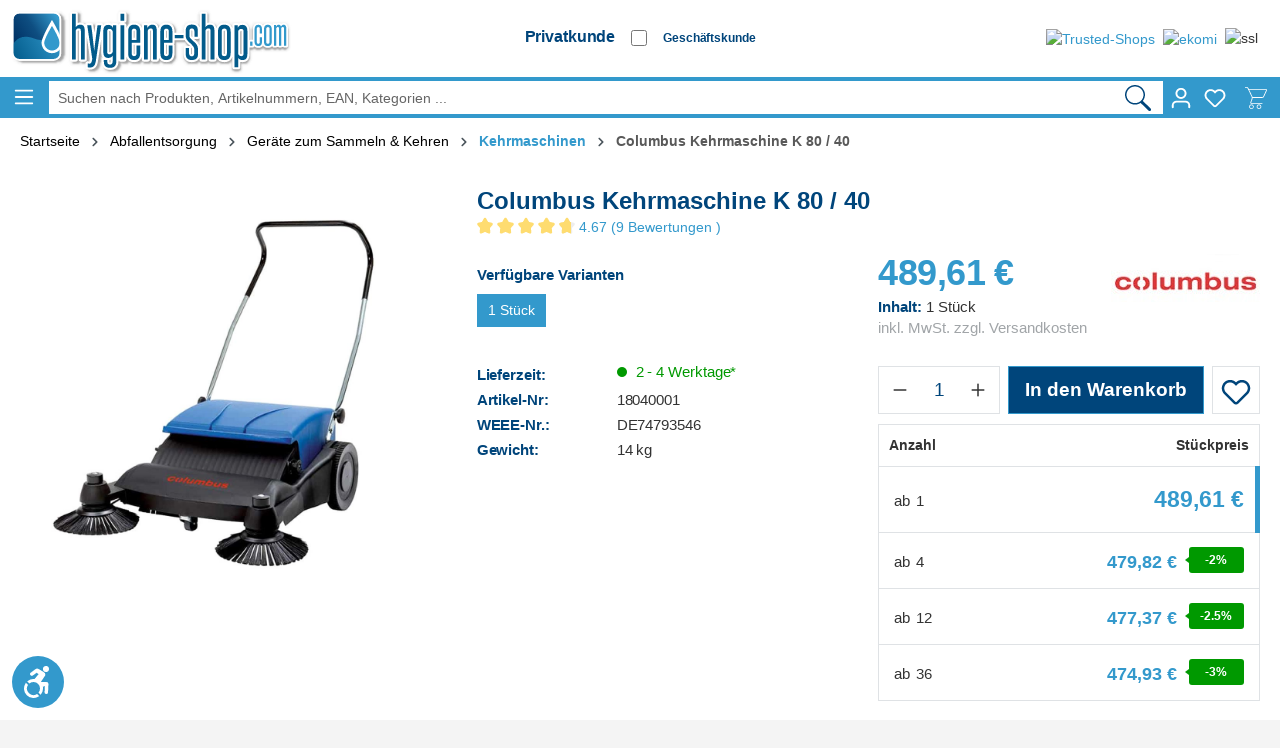

--- FILE ---
content_type: image/svg+xml
request_url: https://www.hygiene-shop.com/media/7d/d3/75/1660224187/Hygiene-Shop-Hygieneartikel.svg?ts=1663564604
body_size: 14724
content:
<?xml version="1.0" encoding="UTF-8"?><svg xmlns="http://www.w3.org/2000/svg" width="300" height="77.42317" xmlns:xlink="http://www.w3.org/1999/xlink" viewBox="0 0 300 77.42317"><defs><style>.uuid-9bb5d54b-cfa8-45ed-92ce-47b11a8c3b2c{fill:#fff;}.uuid-531f4588-8494-44c2-875d-ff609ddd6eda{fill:#025b8b;}.uuid-e4580d64-0796-4024-a131-fef86f791d7f{fill:url(#uuid-26935e60-64b0-4003-814a-f70bfdc3fa85);}.uuid-75103448-5258-4615-bbd5-0c3a102d03b4{isolation:isolate;}.uuid-57d405cc-c6d1-4e2c-8a83-a6f05217926d{fill:#39c;}.uuid-e94a9249-3c71-4352-a841-48f772a811ed{stroke-width:1.30024px;}.uuid-e94a9249-3c71-4352-a841-48f772a811ed,.uuid-2f353594-908f-4e1a-808c-28a7078fc960,.uuid-b277c90c-14c7-4e1e-a35a-64bf6507cf3c{fill:none;}.uuid-e94a9249-3c71-4352-a841-48f772a811ed,.uuid-b277c90c-14c7-4e1e-a35a-64bf6507cf3c{stroke:#fff;stroke-linecap:round;stroke-linejoin:round;}.uuid-8b025f04-862d-4f3c-99af-008b345b91eb{opacity:.05;}.uuid-8b025f04-862d-4f3c-99af-008b345b91eb,.uuid-3d738810-c12f-4ff5-a345-8981f9f708fd{mix-blend-mode:multiply;}.uuid-dadbaf71-e3b6-46ba-98a5-8486ab6933e1{fill:url(#uuid-4ae5037b-56c9-438f-ae74-e7df240fab76);}.uuid-b277c90c-14c7-4e1e-a35a-64bf6507cf3c{stroke-width:1.77305px;}.uuid-3d738810-c12f-4ff5-a345-8981f9f708fd{opacity:.6;}</style><linearGradient id="uuid-26935e60-64b0-4003-814a-f70bfdc3fa85" x1="11.9882" y1="-85.49744" x2="60.45156" y2="-55.23739" gradientTransform="translate(0 -33.57683) scale(1 -1)" gradientUnits="userSpaceOnUse"><stop offset=".15" stop-color="#036"/><stop offset=".54" stop-color="#0e4e81"/><stop offset=".99" stop-color="#39c"/></linearGradient><linearGradient id="uuid-4ae5037b-56c9-438f-ae74-e7df240fab76" x1="14.33286" y1="-95.34971" x2="62.08698" y2="-69.8178" gradientTransform="translate(0 -33.57683) scale(1 -1)" gradientUnits="userSpaceOnUse"><stop offset="0" stop-color="#025b8b"/><stop offset=".99" stop-color="#39c"/></linearGradient></defs><g class="uuid-75103448-5258-4615-bbd5-0c3a102d03b4"><g id="uuid-a6d85201-67ab-444f-b9dc-28b8018da649"><path class="uuid-9bb5d54b-cfa8-45ed-92ce-47b11a8c3b2c" d="M252.49771,42.04029v4.22695h-2.36407v-4.22695h2.36407m0-1.77305h-2.36407c-.97922,0-1.77305,.79382-1.77305,1.77305v4.22695c0,.97923,.79383,1.77305,1.77305,1.77305h2.36407c.97922,0,1.77305-.79382,1.77305-1.77305v-4.22695c0-.97923-.79383-1.77305-1.77305-1.77305Z"/><path class="uuid-9bb5d54b-cfa8-45ed-92ce-47b11a8c3b2c" d="M252.49771,42.04029v4.22695h-2.36407v-4.22695h2.36407m0-1.77305h-2.36407c-.97922,0-1.77305,.79382-1.77305,1.77305v4.22695c0,.97923,.79383,1.77305,1.77305,1.77305h2.36407c.97922,0,1.77305-.79382,1.77305-1.77305v-4.22695c0-.97923-.79383-1.77305-1.77305-1.77305Z"/><g><image class="uuid-8b025f04-862d-4f3c-99af-008b345b91eb" width="285" height="68" transform="translate(8.93617 8.14775)" xlink:href="[data-uri]"/><g><image class="uuid-3d738810-c12f-4ff5-a345-8981f9f708fd" width="283" height="65" transform="translate(9.87234 10.08392)" xlink:href="[data-uri]"/><g><path class="uuid-9bb5d54b-cfa8-45ed-92ce-47b11a8c3b2c" d="M61.00473,19.63357c0-4.14894-3.38062-7.52955-7.52955-7.52955H19.53901c-4.14894,0-7.52955,3.38062-7.52955,7.52955V53.56974c0,4.14894,3.38062,7.52955,7.52955,7.52955H53.17967c1.89125,0,3.71158-.70922,5.10638-1.99764,1.72577-1.52482,2.71868-3.64066,2.71868-5.80378V19.63357h0Z"/><g><path class="uuid-9bb5d54b-cfa8-45ed-92ce-47b11a8c3b2c" d="M287.18677,25.02364c-.58752-.94389-1.49693-1.54221-2.61291-1.73152-.25877-.04544-.52848-.06913-.80774-.0698h-.04609c-.8972-.00145-1.77501,.26089-2.52432,.75429-.33037-.24602-.70157-.43357-1.11101-.55942-.41311-.12842-.86474-.19487-1.35051-.19487h-.02245c-.70706-.00174-1.40369,.1693-2.02971,.49781-.23395-.10407-.47934-.16221-.73638-.16221h-1.93852c-.12354,0-.24377,.01364-.36024,.03751-.00961,.00193-.01887,.00456-.02843,.00664-.04326,.00962-.08608,.02024-.1281,.03293-.0213,.00635-.04205,.01377-.063,.0209-.029,.00997-.0578,.02011-.08608,.03151-.02843,.01135-.05622,.02375-.08389,.03651-.01884,.00876-.03757,.0176-.05604,.027-.0342,.01724-.06759,.03555-.10046,.0549-.00941,.00559-.01876,.01128-.02805,.01704-.43942,.26967-.75135,.72446-.82788,1.25664-.04075-.04453-.07463-.09595-.11728-.1386-.43287-.49024-.94883-.87426-1.54432-1.15077-.75747-.35548-1.64368-.53471-2.65184-.53471h-.00003c-1.84869,0-3.38533,.60283-4.32977,1.69503-.24206,.28061-.4512,.58947-.62928,.92421-.12874-.25529-.27992-.48826-.44286-.72099-.54891-.75606-1.56995-1.63897-3.37272-1.84604-.25776-.03002-.53148-.0463-.82232-.0463l.00003-.00591c-2.28725,0-3.565,1.02364-4.23405,1.88179-.86999,1.11466-1.3097,2.5331-1.30852,4.21513v10.95391c-.09145-.01142-.18319-.02257-.28607-.02257h-2.36407c-.22457,0-.42554,.04728-.62648,.1182v-8.75887c0-2.76595-.56738-4.81087-1.71395-6.26478-.86289-1.08746-2.48227-2.37588-5.30732-2.37588-1.3948,0-2.61229,.26005-3.6052,.76832-.36643-.28369-.82742-.43735-1.28842-.43735h-3.20334c-1.17022,0-2.12766,.95745-2.12766,2.12766v2.83688c-.31914-1.08747-.87471-2.0922-1.61938-2.95508-1.46572-1.66666-3.59338-2.51773-6.33569-2.51773-2.77778,0-4.91725,.85107-6.37116,2.52955-.7565,.89835-1.31205,1.95035-1.63121,3.08511-.22459-1.32388-.62648-2.39953-1.2175-3.23877-.76832-1.11111-2.28133-2.42317-5.10638-2.43499h-.07092c-.80379,0-1.59574,.13002-2.35225,.40189V14.00708c0-1.17021-.95744-2.12766-2.12766-2.12766h-3.81797c-1.17022,0-2.12766,.95745-2.12766,2.12766v13.65249c-.26004-.92198-.68558-1.77305-1.2766-2.52955-1.28842-1.60756-3.45153-2.42317-6.4539-2.42317-2.56501,0-4.59811,.73286-6.04019,2.16313-1.44207,1.44207-2.17494,3.67612-2.17494,6.65484v1.61939h-8.72341c-.10639,0-.20094,.01182-.30733,.02364v-1.14657c0-2.88416-.68558-5.15367-2.05674-6.73759-1.44207-1.66667-3.53428-2.51773-6.21749-2.51773-2.56501,0-4.58629,.85106-6.01655,2.54137-.7565,.91016-1.30024,1.98581-1.59574,3.13239-.23641-1.30024-.6383-2.37589-1.24113-3.22696-.78014-1.12293-2.30496-2.4468-5.13003-2.4468h-.08274c-1.30024,0-2.57684,.35461-3.68794,1.02836-.37824-.30733-.85106-.47281-1.3357-.47281h-3.21512c-1.17022,0-2.12766,.95745-2.12766,2.12766v2.80142c-.30733-1.08747-.83924-2.0922-1.56028-2.95508-1.44207-1.66667-3.53428-2.51773-6.21749-2.51773-2.56501,0-4.58629,.85106-6.01655,2.54137-.76832,.89834-1.31205,2.02127-1.64303,3.33333v-3.19149c0-1.17021-.95744-2.12766-2.12766-2.12766h-3.81797c-.99291,0-1.84397,.67376-2.06856,1.64303-.22459-.95745-1.08747-1.64303-2.06856-1.64303h-3.20331c-.48463,0-.94563,.16549-1.32388,.461-1.00473-.53191-2.19858-.79196-3.5461-.79196-2.48227,0-4.03073,1.00473-4.95272,1.98581-.22459-.96926-1.08747-1.65485-2.08038-1.65485h-3.65249c-1.04019,0-1.92671,.74469-2.10402,1.77305-.22459,1.32388-.44917,2.82506-.67376,4.44445-.15366,1.13475-.31915,2.31678-.47281,3.51064-.14185-1.19386-.28369-2.36407-.42553-3.487-.20095-1.60757-.40189-3.09693-.59102-4.40898-.15366-1.05201-1.05201-1.83215-2.10402-1.83215h-3.98345c-.94563,0-1.78487,.62648-2.04492,1.53664-.82742-1.01655-2.30496-2.0922-4.85815-2.0922h-.08274c-.80378,0-1.59574,.13002-2.35225,.39007V14.00709c0-1.17021-.95744-2.12766-2.12766-2.12766h-3.81797c-1.17022,0-2.12766,.95745-2.12766,2.12766V60.18913c0,1.17022,.95744,2.12766,2.12766,2.12766h3.81797c1.17022,0,2.12766-.95744,2.12766-2.12766V31.32388c.0591-.1182,.14185-.21276,.24822-.28369l.04728-.02364c.15366-.10638,.34279-.15366,.53191-.16548h.02364c.03546,.22458,.04728,.44917,.04728,.67376v28.6643c0,1.17022,.95744,2.12766,2.12766,2.12766h3.88888c1.14657-.03546,2.06856-.98109,2.06856-2.12766v-22.6714l3.25059,21.89125-.16549,1.06383c-.15366,.88652-.34279,1.43026-.49646,1.74941h-.03546c-.36643,0-.73286-.0591-1.07565-.1773-.21276-.07092-.43735-.10639-.67376-.10639-1.17022,0-2.12766,.95744-2.12766,2.12766v3.92435c0,.99291,.68558,1.85579,1.65485,2.06856,.34279,.08274,.70922,.16549,1.09929,.22459h.01182c.461,.07092,.93381,.1182,1.40662,.1182,1.40662,0,2.63593-.23641,3.64066-.6974,1.06383-.48463,1.98581-1.24113,2.65957-2.2104l.02364-.02364c.62648-.92198,1.09929-1.95035,1.38298-3.03783,.30733-1.14657,.54373-2.31678,.70922-3.487l3.13239-21.15839v12.43499c0,2.81324,.54373,4.84634,1.66666,6.22932,.04728,.0591,.09456,.1182,.14185,.16548-.79196,.33097-1.31205,1.11111-1.31205,1.96218v1.38298c-.01182,1.09929,.10639,2.2104,.36643,3.28605,.24822,1.07565,.7565,2.08038,1.46572,2.91962l.03546,.04728c.7565,.86288,1.72577,1.50118,2.81324,1.87944,1.04019,.37825,2.28132,.56737,3.68794,.56737,2.74232,0,4.85815-.80378,6.28842-2.38771,1.35934-1.52483,2.05674-3.64066,2.05674-6.30023v-1.0993c.29551,.86288,1.09929,1.44208,2.02127,1.44208h3.81797c1.17022,0,2.12766-.95744,2.12766-2.12766v-3.13239c.33098,1.28841,.86289,2.37588,1.59574,3.25059,1.40662,1.66666,3.45153,2.50591,6.06384,2.50591,2.68321,0,4.7636-.83924,6.20567-2.48227,.73285-.85107,1.26477-1.85579,1.57211-2.93144v2.77778c0,1.17022,.95744,2.12766,2.12766,2.12766h3.81797c1.17022,0,2.12766-.95744,2.12766-2.12766V31.32388c.0591-.1182,.14184-.21276,.24822-.28369l.04728-.02364c.15367-.10638,.34279-.16548,.53191-.16548h.02363c.03547,.22458,.04728,.44917,.04728,.67376v28.67612c0,1.17022,.95744,2.12767,2.12766,2.12767h3.81797c1.17022,0,2.12766-.95744,2.12766-2.12766v-2.22222c.29551,.85107,.74469,1.65485,1.32387,2.34042,1.40662,1.66666,3.45153,2.50591,6.06384,2.50591,2.68321,0,4.7636-.83924,6.20567-2.48227,1.37116-1.56029,2.05674-3.80615,2.05674-6.66667v-7.62411c0-.53191-.20094-1.04019-.55555-1.43026,.35461-.39007,.55555-.89835,.55555-1.43026v-2.49409c.10639,.01182,.20094,.02364,.30733,.02364h8.74704c.34279,0,.68558-.08274,.99291-.24823,.35461,.6383,.76832,1.22932,1.26477,1.77305,.82742,1.00473,1.73758,1.92671,2.70686,2.77778,.68558,.59102,1.32387,1.22932,1.92672,1.9149-.37824-.30733-.85106-.48463-1.34752-.48463h-3.4279c-1.17022,0-2.12766,.95744-2.12766,2.12766v5.67376c0,2.69503,.6974,4.81088,2.05674,6.28842,1.40662,1.52483,3.43971,2.29315,6.04019,2.29315,2.69504,0,4.78723-.6974,6.24114-2.06856,.6974-.67376,1.24113-1.48937,1.58393-2.39953v1.83215c0,1.17022,.95744,2.12766,2.12766,2.12766h3.81797c1.17022,0,2.12766-.95744,2.12766-2.12766V31.32388c.0591-.10639,.14184-.21276,.24822-.28369l.04728-.02364c.15367-.10638,.34279-.15366,.53191-.16548h.02363c.03547,.22458,.04728,.44917,.04728,.67376v28.6643c0,1.17022,.95744,2.12766,2.12766,2.12766h3.81797c1.17022,0,2.12766-.95744,2.12766-2.12766v-2.2695c.31914,.88652,.80379,1.71395,1.41844,2.42317,1.44207,1.65485,3.58157,2.48227,6.35934,2.48227,2.73049,0,4.84634-.82742,6.32388-2.47045,.74469-.85107,1.30024-1.86761,1.63121-2.95508v10.59102c0,1.17022,.95744,2.12766,2.12766,2.12766h3.81797c1.17022,0,2.12766-.95744,2.12766-2.12766v-5.43735c.6383,.1773,1.30024,.27187,1.96219,.27187h.10637c2.3877,0,4.20805-.74468,5.42552-2.18676,1.13476-1.35934,1.69031-3.41608,1.69031-6.2766v-6.43026c.18914,.07092,.40188,.1182,.62648,.1182h2.36407c.84684,0,1.55283-.5854,1.72284-1.38311,.61177,.69932,1.65153,1.46073,3.33844,1.63884,.00309,.00033,.00641,.00048,.00949,.0008,.11722,.01221,.23684,.02221,.36035,.02856,.03679,.00195,.07581,.0017,.11318,.0031,.08926,.00322,.17754,.00741,.27008,.00741,.00277,0,.00531-.00022,.00808-.00022,.0017,0,.00326,.00013,.00496,.00013,2.29313,0,3.5461-1.00473,4.19622-1.84398,.17442-.22092,.32567-.46474,.45432-.7089,.17557,.31983,.38078,.61431,.61658,.88158,.94563,1.07446,2.48227,1.66666,4.31915,1.66666,1.12071,0,2.09066-.21958,2.90028-.65367,.48646-.25892,.91538-.59519,1.28413-1.00837,.04329-.05415,.08663-.09912,.12995-.1516,.12591,.85581,.86116,1.5134,1.75193,1.5134h2.30141c.00075-.00087,.00162-.00159,.0024-.00247h.01053c.28408-.32022,.65615-.51624,1.04721-.58132,.50046-.07814,1.03067,.05705,1.44176,.41664,.05936,.05194,.1152,.10778,.16715,.16715h2.30141c.00075-.00087,.00159-.0016,.00234-.00247h.01648c.28873-.33685,.67436-.53922,1.07892-.60237,.48586-.07002,.99803,.05907,1.4015,.40194,.07301,.06204,.14086,.12989,.2029,.20289h2.30141c.1124,0,.22198-.01164,.32858-.03164,.83074-.14768,1.45974-.86994,1.45974-1.74388V28.81797c.01177-1.61939-.28373-2.86052-.87475-3.79432ZM110.50828,62.23404c0,.54373-.09456,.78014-.13002,.85107-.1182,.03546-.24822,.04728-.37825,.04728-.15366,.01182-.30733-.01182-.461-.0591-.0591-.10639-.14185-.37825-.14185-.88652v-1.54846c.37825-.04728,.74468-.13003,1.11111-.22459v1.82033Zm.01182-10.08274h-.01182c-.08274,.15366-.18912,.28368-.33097,.39007l-.01182,.01182c-.16549,.1182-.36643,.1773-.5792,.1773h-.01182c-.09456,0-.1773,0-.23641-.01182-.03546-.20095-.04728-.40189-.03546-.61466V31.85579c0-.16549,.01182-.33097,.03546-.49646,.0591,0,.14185-.01182,.23641-.01182h.01182c.18912,0,.37825,.0591,.53191,.1773l.02364,.01182c.15366,.1182,.28369,.27187,.37825,.43735v20.17731Zm23.28605-20.13003c0-.55556,.08274-.83924,.1182-.95744,.04728,0,.08274-.01182,.13002,0,.09457,0,.18912,.01182,.28369,.02364,.03547,.08274,.13002,.35461,.13002,.9338v6.22932h-.66194v-6.22932Zm.66194,14.03073v7.63594c0,.57919-.09457,.85107-.13002,.9338-.09457,.02364-.18912,.02364-.28369,.02364-.04728,0-.08274,0-.13002-.01182-.04728-.1182-.1182-.39007-.1182-.94563v-8.36879h.80379c-.09457,.2364-.14185,.48463-.14185,.73285Zm31.54847-14.03073c0-.55556,.08274-.83924,.1182-.95744,.04728,0,.08274-.01182,.13002,0,.09457,0,.18912,.01182,.28369,.02364,.03547,.08274,.13002,.35461,.14184,.9338v6.22932h-.67375v-6.22932Zm.67375,14.03073v7.63594c0,.57919-.09457,.85107-.13002,.9338-.09457,.02364-.18912,.02364-.28369,.02364-.04728,0-.08274,0-.13002-.01182-.04728-.1182-.1182-.39007-.1182-.94563v-8.36879h.80379c-.10639,.2364-.14185,.48463-.14185,.73285Zm25.41373,8.08511c-.00001,.21276-.03547,.43735-.09457,.65012-.09457,.01182-.18912,.02364-.28369,.02364h-.0591c-.10639,0-.20094-.04728-.26004-.1182l-.01182-.01182c-.10639-.1182-.13002-.36643-.13002-.55556v-5.54373c0-.37825-.10639-.7565-.29551-1.07565,.68558,.86288,.89834,1.28842,.95744,1.43026,.13002,.37825,.18912,.76832,.1773,1.17021v4.03074Zm-.44918-17.37589c-.02363-.0591-.13002-.33097-.13002-1.08747v-4.10166c-.01182-.22459,.01182-.43735,.08274-.65012,.09457-.02364,.18912-.02364,.28369-.02364h.03547c.0591,0,.1182,.02364,.16549,.07092l.02363,.02364c.1182,.1182,.13002,.41371,.13002,.5792v5.67376c0,.13002,.01182,.26005,.03547,.39007-.461-.54373-.60285-.8156-.62648-.8747Zm7.8487,9.23168c-.40189-1.11111-1.07565-2.22222-1.99764-3.33333,0-.01182-.01182-.01182-.01182-.02364-.82742-.95744-1.73758-1.83215-2.71868-2.62411-.27187-.22458-.54373-.44917-.80379-.68558,.14184,.02364,.27187,.04728,.41371,.03546h3.487c.62648,0,1.22932-.28368,1.63121-.76832v7.39953Zm25.20094,8.61702c-.13002,.01182-.24822,.02364-.37824,.02364s-.26004-.01182-.39008-.02364c-.0591-.27187-.08274-.54374-.08274-.81561V31.974c-.01182-.31915,.02363-.62648,.10639-.93381,.1182-.01182,.24822-.02364,.36643-.02364s.24822,.01182,.36643,.02364c.08274,.30733,.1182,.61466,.10639,.93381v21.71395c.01182,.30733-.02363,.62648-.09457,.92198Zm16.70212,.02364c-.08274,.01182-.1773,.01182-.26004,.01182-.1773,0-.35461-.0591-.49645-.15366l-.02363-.02364c-.1182-.09456-.21277-.21276-.28369-.35461V31.87943c.0591-.14185,.15367-.26005,.27187-.35461l.02363-.02364c.14184-.10639,.31914-.16549,.49645-.16549,.08274,0,.16549,0,.24822,.01182,.04728,.26005,.07092,.50827,.0591,.76832v21.85579h.01182c0,.22459-.01182,.43735-.04728,.66194Z"/><path class="uuid-9bb5d54b-cfa8-45ed-92ce-47b11a8c3b2c" d="M120.43735,23.14421h3.81797c1.17022,0,2.12766-.95744,2.12766-2.12766v-7.00945c0-1.17022-.94563-2.12766-2.12766-2.12766h-3.81797c-1.17022,0-2.12766,.95744-2.12766,2.12766v7.00945c0,1.17022,.95744,2.12766,2.12766,2.12766Z"/></g></g></g></g><g id="uuid-597f46b3-a1e4-4fa3-a1a3-1086a9ce810d"><rect class="uuid-9bb5d54b-cfa8-45ed-92ce-47b11a8c3b2c" x="257.04735" y="34.39135" width="6.00473" height="2.58038"/></g></g><g id="uuid-39096949-d3ed-4dc1-92b4-48c21ac4cfa4"><g id="uuid-e05dabdf-0afc-4ebd-b4a6-f59b8ee83cde"><path class="uuid-531f4588-8494-44c2-875d-ff609ddd6eda" d="M205.44917,14.01891v13.40426c.50828-.74468,1.17022-1.35934,1.93854-1.82033s1.64303-.6974,2.54137-.6974h.07092c1.54846,0,2.67139,.50827,3.38061,1.513s1.05201,2.63593,1.05201,4.8818v28.90071h-3.81797V31.52482c0-1.01655-.16549-1.72577-.49645-2.16312-.33098-.42553-.89834-.65012-1.71395-.65012-.59102,.01182-1.17022,.18913-1.66666,.50827-.55555,.34279-.98109,.8747-1.2766,1.6312v29.34988h-3.81797V14.01891h3.80616m-81.19386,0v7.00946h-3.81797v-7.00946h3.81797m-48.53428,0v13.40426c.50827-.74468,1.17022-1.35934,1.93854-1.82033s1.64303-.6974,2.54137-.6974h.0591c1.54846,0,2.67139,.50827,3.38061,1.513s1.05201,2.63593,1.05201,4.8818v28.90071h-3.81797V31.52482c0-1.01655-.16549-1.72577-.49646-2.16312-.33097-.42553-.89834-.65012-1.71395-.65012-.59102,.01182-1.17022,.18913-1.65485,.50827-.55556,.34279-.98109,.8747-1.27659,1.6312v29.34988h-3.81797V14.01891h3.80614m116.05202,10.82742c2.3286,0,3.92434,.54374,4.78723,1.61938,.86289,1.08747,1.30024,2.7896,1.30024,5.10638v5.67376h-3.487v-5.67376c0-.86288-.23641-1.54846-.72104-2.04492-.44918-.48463-1.07565-.7565-1.72577-.7565h-.04728c-1.66666,0-2.49409,.93381-2.49409,2.80142v4.10166c0,.82742,.10639,1.46572,.30733,1.93853s.61465,1.04019,1.24113,1.71395c.76832,.85107,1.59574,1.64303,2.49409,2.35225,.88652,.70922,1.70213,1.50118,2.43499,2.35225,.85106,1.00473,1.41844,1.98581,1.71395,2.94326s.44918,2.17494,.44918,3.67612v3.75886c0,2.2104-.5201,3.80615-1.57211,4.79906s-2.64776,1.48936-4.78723,1.48936h0c-3.98345,0-5.98108-2.1513-5.98108-6.4539v-5.66194h3.4279v5.55556c0,.86288,.24822,1.53664,.74469,2.04492,.47281,.48463,1.11111,.7565,1.79668,.7565h.0591c1.65485,0,2.49409-.93381,2.49409-2.81324v-3.99527c.01182-.66194-.09457-1.31206-.30733-1.93853-.20094-.54374-.65012-1.24113-1.35934-2.10402-.79196-.95745-1.66666-1.84397-2.60047-2.6714-.89834-.78014-1.73758-1.6312-2.49409-2.55319-.73285-.82742-1.2175-1.65485-1.44207-2.47045-.22459-.82742-.33098-1.9149-.33098-3.26241v-3.59338c0-2.39953,.5201-4.11348,1.54846-5.14184s2.56501-1.54847,4.55083-1.54847m-39.57447,.04728h.07092c1.54846,0,2.68321,.50827,3.40426,1.53664,.72104,1.02837,1.07565,2.64775,1.07565,4.85816v28.90071h-3.81797V31.52482c0-1.01655-.16549-1.72577-.49645-2.16312s-.91016-.65012-1.71395-.65012c-.59102,.01182-1.1584,.18913-1.65485,.50827-.55555,.34279-.98109,.8747-1.2766,1.6312v29.34988h-3.81797V25.46099h3.21512c.10639,.8747,.16549,1.76123,.16549,2.63593,.48463-.93381,1.18203-1.73759,2.04492-2.3286,.81562-.56738,1.7967-.8747,2.80143-.8747m14.06619,0c4.10165,0,6.14657,2.37589,6.14657,7.12766v11.17021h-8.52246v10.49646c0,2.05674,.79196,3.08511,2.37588,3.08511,1.70213,0,2.54137-1.02837,2.54137-3.08511v-7.62411h3.59338v7.63593c0,4.68085-2.04492,7.00946-6.14657,7.00946h0c-3.94799,0-5.92198-2.34042-5.92198-7.00945v-21.67849c0-2.35225,.50828-4.13712,1.52483-5.33097,1.02836-1.19385,2.49409-1.79669,4.40897-1.79669m-2.37588,15.48463h4.92907v-8.35697c0-2.05674-.85106-3.08511-2.54137-3.08511-1.58393,0-2.37588,1.02837-2.37588,3.08511v8.35697m-29.84634-15.47281c4.10165,0,6.14657,2.37589,6.14657,7.12766v11.17021h-8.52246v10.49645c0,2.05674,.79196,3.08511,2.37588,3.08511,1.70213,0,2.54137-1.02837,2.54137-3.08511h0v-7.63593h3.59338v7.63593c0,4.68085-2.04492,7.00945-6.14657,7.00945h0c-3.94799,0-5.92198-2.34042-5.92198-7.00945v-21.67849c0-2.35225,.50828-4.13712,1.52483-5.33097,1.02836-1.19385,2.49409-1.79669,4.40897-1.78487m-2.37588,15.47281h4.92907v-8.35697c0-2.05674-.85106-3.08511-2.54137-3.08511-1.58393,0-2.37588,1.02837-2.37588,3.08511v8.35697m92.63594-15.42553c2.10402,0,3.67612,.60284,4.72813,1.79669,1.05201,1.19385,1.57211,2.91962,1.57211,5.15366v21.90308c0,2.24586-.5201,3.94799-1.57211,5.13002s-2.62411,1.76123-4.72813,1.76123c-2.13948,0-3.7234-.59102-4.7636-1.76123-1.02836-1.18203-1.54846-2.88416-1.54846-5.13002h0V31.90307c0-2.24586,.5201-3.95981,1.54846-5.15367,1.04019-1.19385,2.62411-1.79669,4.7636-1.79669m0,31.82033c1.02836,0,1.72577-.26005,2.08038-.78014s.53191-1.28842,.5201-2.30496h0V31.974c0-.96927-.1773-1.72577-.5201-2.2695-.35461-.54374-1.04019-.8156-2.06856-.8156h0c-1.02836,0-1.72577,.27187-2.08038,.8156s-.5201,1.30023-.5201,2.2695v21.83215c0,.96927,.1773,1.71395,.5201,2.22222,.34278,.48463,1.04018,.74468,2.06856,.74468M108.21513,25.13002c1.18203,0,2.1513,.24823,2.9078,.7565,.7565,.50827,1.37116,1.24113,1.85579,2.22222,0-.44917,.01182-.89835,.02364-1.34752s.04728-.8747,.08274-1.28842h3.21513V61.99764c0,2.12766-.50827,3.75886-1.513,4.8818s-2.57683,1.69031-4.70449,1.69031c-1.17022,0-2.16312-.15366-2.97872-.44917-.74468-.26005-1.40662-.6974-1.93854-1.28842-.49646-.59102-.85107-1.30024-1.02837-2.04492-.21276-.91017-.31915-1.84397-.30733-2.77778v-1.40662h3.4279v1.57211c0,.98109,.22459,1.73759,.66194,2.2695s1.13475,.80378,2.08038,.80378c1.74941,0,2.63593-1.01655,2.62411-3.04964h0v-5.8156c-.42553,.68558-1.02837,1.24113-1.74941,1.59574-.76832,.39007-1.61939,.59102-2.48227,.59102h-.09456c-1.73759,0-3.00237-.48463-3.79432-1.4539-.79196-.96927-1.19385-2.60047-1.19385-4.8818V31.63121c0-2.24586,.41371-3.88889,1.24113-4.9409,.86288-1.04019,2.06855-1.5721,3.6643-1.56028h0m1.35934,4.08983h0c-.94563,0-1.58393,.23641-1.9149,.6974-.33097,.47281-.49646,1.11111-.49646,1.93854v20.26005c0,.96927,.1773,1.67849,.5201,2.10402s.98109,.65012,1.89125,.65012h.02364c.6383,0,1.26478-.20095,1.78487-.56737,.55556-.37825,.96927-.93381,1.26478-1.67849h0V31.52482c-.29551-.74468-.70922-1.32388-1.26478-1.71395-.5201-.37825-1.14657-.59102-1.79669-.59102h-.01182m132.93145-4.10166c1.59574,0,2.81324,.52009,3.65247,1.5721,.83926,1.05201,1.25297,2.69504,1.25297,4.9409v22.7305c0,2.31679-.40188,3.95981-1.19386,4.90544-.80379,.95745-2.06856,1.43026-3.81797,1.43026h-.09457c-.82742,0-1.65485-.20095-2.3877-.60284-.68558-.36643-1.2766-.91017-1.70213-1.56029v9.45626h-3.81796V25.46099h3.21512c.10639,.8747,.16549,1.76123,.16549,2.63593,.40189-.96927,.98109-1.71395,1.72577-2.22222,.74469-.49645,1.7376-.74468,3.00238-.7565m-1.35935,31.65484h0c.85106,0,1.46572-.21276,1.8558-.65012s.57918-1.14657,.57918-2.1513h0v-21.84397c0-1.08747-.18914-1.84397-.57918-2.2695-.39008-.42553-1.00473-.6383-1.85579-.6383h0c-.62648,0-1.22932,.20095-1.73758,.55556-.53191,.37825-.93381,.93381-1.19385,1.67849v23.07328c.26004,.74468,.65012,1.31206,1.19385,1.67849,.50825,.36643,1.1111,.56737,1.73757,.56737M124.25531,25.46099V60.20094h-3.81797V25.46099h3.81797m-23.07328,0l-5.20095,35.17731c-.15366,1.09929-.37825,2.18676-.66194,3.25059-.22459,.85107-.5792,1.65485-1.07565,2.38771-.461,.65012-1.07565,1.15839-1.79669,1.48936-.73286,.33097-1.65485,.50827-2.76596,.50827h0c-.35461,0-.72104-.02364-1.07565-.08274s-.67376-.13002-.96927-.20095h0v-3.92434c.56737,.18912,1.15839,.28369,1.74941,.28369h.13002c.76832,0,1.3357-.31915,1.69031-.95744,.35461-.6383,.61466-1.48936,.80378-2.57683l.22459-1.40662-5.03546-33.95981h3.98345c.18912,1.31206,.37825,2.76596,.5792,4.37352s.40189,3.27423,.61466,4.98818c.20095,1.72577,.40189,3.4279,.5792,5.13002,.18912,1.70213,.35461,3.30969,.53191,4.82269,.16549,1.513,.30733,2.86052,.41371,4.04255s.20095,2.10402,.27187,2.77778c.07092-.67376,.1773-1.59574,.30733-2.77778s.28369-2.51773,.47281-4.01891,.39007-3.10875,.61466-4.82269l.66194-5.16549c.22459-1.72577,.44917-3.38062,.66194-4.98818,.22459-1.60757,.43735-3.06146,.66194-4.37352l3.62884,.02363m82.39952,9.8227v3.30969h-8.74704v-3.30969h8.74704m34.43263,18.52246h0m0,0h0m-61.26478,6.38298h0m-72.05673,0h0"/><path class="uuid-2f353594-908f-4e1a-808c-28a7078fc960" d="M242.99054,29.85816c-.39008-.42553-1.00473-.6383-1.85579-.6383h0c-.62648,0-1.22932,.20095-1.73758,.55556-.53191,.37825-.93381,.93381-1.19385,1.67849v23.07328c.26004,.74468,.65012,1.31206,1.19385,1.67849,.50828,.36643,1.11111,.55556,1.73758,.55556h0c.85106,0,1.46571-.21276,1.85579-.65012,.39008-.42553,.57918-1.14657,.57918-2.1513v-21.83215c.01183-1.07565-.18911-1.83215-.57918-2.2695Z"/></g><g id="uuid-c5873efa-14d9-4234-84ca-cee2f94b6354"><g id="uuid-75a251d5-c916-4c40-aadc-af0d16a9c8c8"><g id="uuid-e0a785eb-0efb-4de0-b7d2-bb1a06985248"><path class="uuid-e4580d64-0796-4024-a131-fef86f791d7f" d="M12.67139,53.67612l-.02364-34.20804c0-3.71158,3.01418-6.72577,6.72577-6.72577H53.65248c3.71158,0,6.72577,3.01418,6.72577,6.72577V53.74705c0,3.71158-3.01418,6.72577-6.72577,6.72577H19.37352c-3.71158,0-6.72577-3.00236-6.72577-6.72577h0"/><path class="uuid-e94a9249-3c71-4352-a841-48f772a811ed" d="M12.67139,53.67612l-.02364-34.20804c0-3.71158,3.01418-6.72577,6.72577-6.72577H53.65248c3.71158,0,6.72577,3.01418,6.72577,6.72577V53.74705c0,3.71158-3.01418,6.72577-6.72577,6.72577H19.37352c-3.71158,0-6.72577-3.00236-6.72577-6.72577h0"/></g></g><g id="uuid-f57f45dd-e528-4bf6-a554-8bb78f9541ff"><path id="uuid-eafe4774-105c-456d-9272-2b7638a0dc68" class="uuid-dadbaf71-e3b6-46ba-98a5-8486ab6933e1" d="M60.66194,28.08511v25.40189c0,3.71158-3.30969,6.98582-7.02128,6.98582H19.3617c-3.71158,0-6.69031-3.07329-6.69031-6.78487v-7.68322s4.46808-13.81797,21.72577-6.96217c15.61465,6.19385,26.26477-10.95745,26.26477-10.95745Z"/></g><g id="uuid-a646b1cc-bd70-4197-8e40-9ae7e9d56652"><path class="uuid-9bb5d54b-cfa8-45ed-92ce-47b11a8c3b2c" d="M51.96218,20.13002s-10.41371,17.42317-10.41371,23.19149v.07092c.02364,5.7565,4.70449,10.40189,10.44917,10.37825,3.30969-.01182,6.40662-1.59574,8.35697-4.25532v-13.20331c-3.026-7.19858-8.39243-16.18203-8.39243-16.18203Z"/></g><g id="uuid-69d27df3-c865-411a-8ada-14d760d383d0"><path id="uuid-eca7670c-f80c-4455-8831-bebbe7cace32" class="uuid-57d405cc-c6d1-4e2c-8a83-a6f05217926d" d="M59.69267,43.33333c0,4.26714-3.46336,7.7305-7.7305,7.7305s-7.7305-3.46336-7.7305-7.7305,7.7305-17.1513,7.7305-17.1513c0,0,7.7305,12.89598,7.7305,17.1513Z"/></g><g id="uuid-e98fa7f2-febe-45ac-9836-8b906d2809ca"><path id="uuid-e4e5e647-11bd-4a5f-8b0f-a44e37de9bcb" class="uuid-b277c90c-14c7-4e1e-a35a-64bf6507cf3c" d="M12.67139,53.67612l-.02364-34.20804c0-3.71158,3.01418-6.72577,6.72577-6.72577H53.65248c3.71158,0,6.72577,3.01418,6.72577,6.72577V53.74705c0,3.71158-3.01418,6.72577-6.72577,6.72577H19.37352c-3.71158,0-6.72577-3.00236-6.72577-6.72577h0"/></g></g><polygon class="uuid-57d405cc-c6d1-4e2c-8a83-a6f05217926d" points="252.49771 46.26724 252.49771 42.04029 250.12891 42.04029 250.12891 46.26724 252.49771 46.26724 252.49771 46.26724"/><path class="uuid-57d405cc-c6d1-4e2c-8a83-a6f05217926d" d="M259.86885,42.34407c0,1.24034-.5122,1.86052-1.53664,1.86052s-1.53664-.63042-1.53664-1.89125v-13.02364c0-.58629,.12767-1.04846,.38298-1.38652s.63907-.50709,1.1513-.50709c.5122,0,.89599,.16351,1.1513,.49054s.38298,.78369,.38298,1.36998v4.56501h2.06856v-4.53192c0-1.28526-.28368-2.31639-.85106-3.09338s-1.48464-1.16627-2.75178-1.16785c-1.26716,0-2.21279,.39953-2.83688,1.19858-.62412,.79905-.93535,1.84042-.93379,3.12411v12.9669c0,1.28211,.31126,2.31206,.93379,3.08984s1.56816,1.16588,2.83688,1.1643c1.26714,0,2.19582-.38337,2.78606-1.15012s.88453-1.78132,.88298-3.04374v-4.66667h-2.13476v4.63357l.00473-.00118Z"/><path class="uuid-57d405cc-c6d1-4e2c-8a83-a6f05217926d" d="M270.78139,26.10884c-.63436-.71946-1.58472-1.07959-2.85108-1.08038-1.29077,0-2.36407,.36052-2.987,1.08038s-.93498,1.7565-.93498,3.10756v13.20213c0,1.34988,.31167,2.37983,.93498,3.08983,.62175,.70922,1.69623,1.06383,2.987,1.06383,1.26714,0,2.2175-.35461,2.85108-1.06383,.63358-.70922,.94877-1.73916,.94563-3.08983v-13.20213c0-1.35067-.31522-2.38653-.94563-3.10757Zm-1.2837,16.23523c0,.60914-.10559,1.07132-.31678,1.38653-.21118,.31521-.62804,.47281-1.2506,.47281-.62331,0-1.0406-.15209-1.25178-.45626-.28007-.38931-.43209-.85612-.43498-1.3357v-13.15485c.00672-.48956,.15806-.96621,.43498-1.36998,.21118-.32624,.62845-.48976,1.25178-.49054,.62334-.00079,1.04019,.16273,1.2506,.49054,.21041,.32703,.31597,.78369,.31678,1.36998v13.08747Z"/><path class="uuid-57d405cc-c6d1-4e2c-8a83-a6f05217926d" d="M286.27312,46.26724V28.81688c0-1.26084-.20175-2.21355-.60521-2.85816s-1.041-.96572-1.91252-.96336c-.57999-.00717-1.14821,.16407-1.62766,.49054-.49348,.33943-.89218,.79917-1.1584,1.3357-.29-1.21749-1.03506-1.82624-2.23521-1.82624-.5636-.00529-1.11367,.17267-1.56738,.50709-.4869,.36144-.87674,.83778-1.13476,1.38652-.00035-.52013-.03391-1.0397-.10048-1.55556h-1.93382v20.93381h2.30141V28.57929c.1773-.45075,.39951-.77778,.66665-.98109,.23632-.19184,.53018-.29881,.83452-.30378,.77779,0,1.16706,.51852,1.16783,1.55556v17.41726h2.30141V28.57929c.1773-.45075,.39951-.77778,.66665-.98109,.24711-.19541,.55258-.30237,.86762-.30378,.77779,0,1.16706,.51852,1.16783,1.55556v17.41726h2.3015Z"/></g></g></svg>